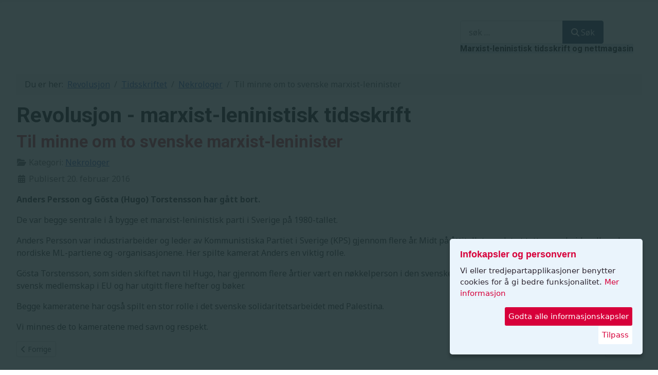

--- FILE ---
content_type: text/html; charset=utf-8
request_url: https://www.revolusjon.no/om-revolusjon/tidsskriftet/nekrologer/til-minne-om-to-svenske-marxist-leninister
body_size: 8016
content:
<!DOCTYPE html>
<html lang="nb-no" dir="ltr">
<head>
<meta charset="utf-8">
<meta name="rights" content="CC BY-NC-SA">
<meta name="twitter:card" content="summary_large_image">
<meta name="twitter:site" content="@kpmarxlenin">
<meta name="twitter:creator" content="Revolusjon">
<meta name="twitter:title" content="Til minne om to svenske marxist-leninister">
<meta name="twitter:description" content="Revolusjon – tidsskrift og nettmagasin">
<meta name="og:title" content="Til minne om to svenske marxist-leninister">
<meta name="og:type" content="article">
<meta name="og:url" content="https://www.revolusjon.no/om-revolusjon/tidsskriftet/nekrologer/til-minne-om-to-svenske-marxist-leninister">
<meta name="og:site_name" content="https://revolusjon.no">
<meta name="og:description" content="Revolusjon – tidsskrift og nettmagasin">
<meta name="fb:app_id" content="141452972586602">
<meta name="viewport" content="width=device-width, initial-scale=1">
<meta name="description" content="Om tidsskriftet Revolusjon">
<meta name="generator" content="Joomla! - Open Source Content Management">
<title>Til minne om to svenske marxist-leninister</title>
<link href="/media/templates/site/cassiopeia/images/joomla-favicon.svg" rel="icon" type="image/svg+xml">
<link href="/media/templates/site/cassiopeia/images/favicon.ico" rel="alternate icon" type="image/vnd.microsoft.icon">
<link href="/media/templates/site/cassiopeia/images/joomla-favicon-pinned.svg" rel="mask-icon" color="#000">
<link href="https://www.revolusjon.no/module-ofxft?format=opensearch" rel="search" title="OpenSearch Revolusjon" type="application/opensearchdescription+xml">
<link href="/media/system/css/joomla-fontawesome.min.css?86a920" rel="lazy-stylesheet"><noscript><link href="/media/system/css/joomla-fontawesome.min.css?86a920" rel="stylesheet"></noscript>
<link href="https://fonts.googleapis.com/css2?family=Noto+Sans:wght@100;300;400;700&amp;family=Roboto:wght@100;300;400;700&amp;display=swap" rel="lazy-stylesheet" crossorigin="anonymous"><noscript><link href="https://fonts.googleapis.com/css2?family=Noto+Sans:wght@100;300;400;700&amp;family=Roboto:wght@100;300;400;700&amp;display=swap" rel="stylesheet"></noscript>
<link rel="stylesheet" href="/media/com_jchoptimize/assets2/jscss.php?f=7a62f8d615f69f4c1e65be9dcefd6c74d1222b83a96d95fc665b8723911875ef&type=css&gz=gz">
<link rel="stylesheet" href="/media/com_jchoptimize/assets2/jscss.php?f=7a62f8d615f69f4c1e65be9dcefd6c746ec6b691f456fdca9a99ca3c04a117c4&type=css&gz=gz">
<link rel="stylesheet" href="/media/com_jchoptimize/assets2/jscss.php?f=7a62f8d615f69f4c1e65be9dcefd6c74a78b0260f5f2bb2ebecf4d6b1a846f8a&type=css&gz=gz">
<link rel="stylesheet" href="/media/com_jchoptimize/assets2/jscss.php?f=7a62f8d615f69f4c1e65be9dcefd6c74998b30263733cd31617a7a06f93f4222&type=css&gz=gz">
<link rel="stylesheet" href="/media/com_jchoptimize/assets2/jscss.php?f=7a62f8d615f69f4c1e65be9dcefd6c7435237080e0668af2b547aaa23103b295&type=css&gz=gz">
<link href="/media/templates/site/cassiopeia/css/user.css?86a920" rel="stylesheet">
<link rel="stylesheet" href="/media/com_jchoptimize/assets2/jscss.php?f=7a62f8d615f69f4c1e65be9dcefd6c7407d3df085331aa80fafb3d549763f8fc&type=css&gz=gz">
<link rel="stylesheet" href="/media/com_jchoptimize/assets2/jscss.php?f=7a62f8d615f69f4c1e65be9dcefd6c741c276629425391bf32e5dddf259ccb16&type=css&gz=gz">
<link rel="stylesheet" href="/media/com_jchoptimize/assets2/jscss.php?f=7a62f8d615f69f4c1e65be9dcefd6c745e8a63fe4436630881a491f0a5044cc1&type=css&gz=gz">
<script type="application/json" class="joomla-script-options new">{"joomla.jtext":{"RLTA_BUTTON_SCROLL_LEFT":"Scroll buttons to the left","RLTA_BUTTON_SCROLL_RIGHT":"Scroll buttons to the right","MOD_FINDER_SEARCH_VALUE":"s\u00f8k \u2026","COM_FINDER_SEARCH_FORM_LIST_LABEL":"Search Results","JLIB_JS_AJAX_ERROR_OTHER":"Det oppstod en feil under henting av JSON-data: HTTP %s statuskode.","JLIB_JS_AJAX_ERROR_PARSE":"A parse error has occurred while processing the following JSON data:<br><code style=\"color:inherit;white-space:pre-wrap;padding:0;margin:0;border:0;background:inherit;\">%s<\/code>","ERROR":"Feil","MESSAGE":"Melding","NOTICE":"Merknad","WARNING":"Advarsel","JCLOSE":"Lukk","JOK":"OK","JOPEN":"\u00c5pen"},"finder-search":{"url":"\/component\/finder\/?task=suggestions.suggest&format=json&tmpl=component&Itemid=59"},"system.paths":{"root":"","rootFull":"https:\/\/www.revolusjon.no\/","base":"","baseFull":"https:\/\/www.revolusjon.no\/"},"csrf.token":"3b49aa5b58f5d39ddb2aa175d9e6932d"}</script>
<script type="application/ld+json">{"@context":"https://schema.org","@type":"BreadcrumbList","@id":"https://www.revolusjon.no/#/schema/BreadcrumbList/17","itemListElement":[{"@type":"ListItem","position":1,"item":{"@id":"https://www.revolusjon.no/","name":"Forsida"}},{"@type":"ListItem","position":2,"item":{"@id":"https://www.revolusjon.no/","name":"Revolusjon"}},{"@type":"ListItem","position":3,"item":{"@id":"https://www.revolusjon.no/om-revolusjon/tidsskriftet","name":"Tidsskriftet"}},{"@type":"ListItem","position":4,"item":{"@id":"https://www.revolusjon.no/om-revolusjon/tidsskriftet/nekrologer","name":"Nekrologer"}},{"@type":"ListItem","position":5,"item":{"name":"Til minne om to svenske marxist-leninister"}}]}</script>
<script type="application/ld+json">{"@context":"https://schema.org","@graph":[{"@type":"Organization","@id":"https://www.revolusjon.no/#/schema/Organization/base","name":"Revolusjon","url":"https://www.revolusjon.no/"},{"@type":"WebSite","@id":"https://www.revolusjon.no/#/schema/WebSite/base","url":"https://www.revolusjon.no/","name":"Revolusjon","publisher":{"@id":"https://www.revolusjon.no/#/schema/Organization/base"},"potentialAction":{"@type":"SearchAction","target":"https://www.revolusjon.no/module-ofxft?q={search_term_string}","query-input":"required name=search_term_string"}},{"@type":"WebPage","@id":"https://www.revolusjon.no/#/schema/WebPage/base","url":"https://www.revolusjon.no/om-revolusjon/tidsskriftet/nekrologer/til-minne-om-to-svenske-marxist-leninister","name":"Til minne om to svenske marxist-leninister","description":"Om tidsskriftet Revolusjon","isPartOf":{"@id":"https://www.revolusjon.no/#/schema/WebSite/base"},"about":{"@id":"https://www.revolusjon.no/#/schema/Organization/base"},"inLanguage":"nb-NO","breadcrumb":{"@id":"https://www.revolusjon.no/#/schema/BreadcrumbList/17"}},{"@type":"Article","@id":"https://www.revolusjon.no/#/schema/com_content/article/1811","name":"Til minne om to svenske marxist-leninister","headline":"Til minne om to svenske marxist-leninister","inLanguage":"nb-NO","articleSection":"Nekrologer","dateCreated":"2016-02-20T16:38:14+00:00","isPartOf":{"@id":"https://www.revolusjon.no/#/schema/WebPage/base"}}]}</script>
</head>
<body class="site com_content wrapper-fluid view-article no-layout no-task itemid-90 has-sidebar-left has-sidebar-right">
<header class="header container-header full-width position-sticky sticky-top">
<div class="grid-child">
<div class="navbar-brand">
<a class="brand-logo" href="/">
<img loading="eager" decoding="async" src="https://www.revolusjon.no/images/stories/logos/revologoNY04.jpg" alt="Revolusjon" width="600" height="181"> </a>
</div>
</div>
<div class="grid-child container-nav">
<div class="container-search">
<form class="mod-finder js-finder-searchform form-search" action="/module-ofxft" method="get" role="search">
<label for="mod-finder-searchword110" class="finder">Søk</label><div class="mod-finder__search input-group"><input type="text" name="q" id="mod-finder-searchword110" class="js-finder-search-query form-control" value="" placeholder="søk …"><button class="btn btn-primary" type="submit"><span class="icon-search icon-white" aria-hidden="true"></span> Søk</button></div>
</form>
<div class="mod-custom custom banner-overlay" id="mod-custom130">
<div class="overlay">
<h6 style="text-align: left;"><span class="bg-info-subtle" style="font-size: 12pt;">Marxist-leninistisk tidsskrift og nettmagasin</span></h6> </div>
</div>
</div>
</div>
</header>
<div class="site-grid">
<div class="grid-child container-sidebar-left">
<div class="sidebar-left card ">
<h3 class="card-header ">Relatert</h3> <div class="card-body">
<ul class="mod-articles-items mod-list">
<li>
<article class="mod-articles-item" itemscope itemtype="https://schema.org/Article">
<div class="mod-articles-item-content">
<h5 class="mod-articles-title" itemprop="name">
<a href="/om-revolusjon/tidsskriftet/nekrologer/berit-as-1928-2024-til-minne" class="mod-articles-link " itemprop="url">Berit Ås (1928–2024) til minne</a> </h5>
<dl class="list-unstyled">
<dt class="article-info-term">
<span class="visually-hidden">
                                        Details                                    </span>
</dt>
<dd class="mod-articles-date ">
<span class="icon-calendar icon-fw" aria-hidden="true"></span>                                        16-09-2024 00:49:29                                    </dd>
</dl>
</div>
</article>
</li>
<li>
<article class="mod-articles-item" itemscope itemtype="https://schema.org/Article">
<div class="mod-articles-item-content">
<h5 class="mod-articles-title" itemprop="name">
<a href="/om-revolusjon/tidsskriftet/nekrologer/motstandsmannen-frede-klitgard-er-dod" class="mod-articles-link " itemprop="url">Motstandskjempen Frede Klitgård er død</a> </h5>
<dl class="list-unstyled">
<dt class="article-info-term">
<span class="visually-hidden">
                                        Details                                    </span>
</dt>
<dd class="mod-articles-date ">
<span class="icon-calendar icon-fw" aria-hidden="true"></span>                                        08-06-2015 23:23:50                                    </dd>
</dl>
</div>
</article>
</li>
<li>
<article class="mod-articles-item" itemscope itemtype="https://schema.org/Article">
<div class="mod-articles-item-content">
<h5 class="mod-articles-title" itemprop="name">
<a href="/om-revolusjon/tidsskriftet/nekrologer/en-sto-kamerat-har-gatt-bort" class="mod-articles-link " itemprop="url">En stø kamerat har gått bort</a> </h5>
<dl class="list-unstyled">
<dt class="article-info-term">
<span class="visually-hidden">
                                        Details                                    </span>
</dt>
<dd class="mod-articles-date ">
<span class="icon-calendar icon-fw" aria-hidden="true"></span>                                        18-06-2012 21:47:59                                    </dd>
</dl>
</div>
</article>
</li>
<li>
<article class="mod-articles-item" itemscope itemtype="https://schema.org/Article">
<div class="mod-articles-item-content">
<h5 class="mod-articles-title" itemprop="name">
<a href="/om-revolusjon/tidsskriftet/nekrologer/per-christiansen-til-minne" class="mod-articles-link " itemprop="url">Per Christiansen til minne</a> </h5>
<dl class="list-unstyled">
<dt class="article-info-term">
<span class="visually-hidden">
                                        Details                                    </span>
</dt>
<dd class="mod-articles-date ">
<span class="icon-calendar icon-fw" aria-hidden="true"></span>                                        06-10-2007 12:29:56                                    </dd>
</dl>
</div>
</article>
</li>
</ul>
</div>
</div>
</div>
<div class="grid-child container-component">
<nav class="mod-breadcrumbs__wrapper" aria-label="Breadcrumbs">
<ol class="mod-breadcrumbs breadcrumb px-3 py-2">
<li class="mod-breadcrumbs__here float-start">
                Du er her: &#160;
            </li>
<li class="mod-breadcrumbs__item breadcrumb-item"><a href="/" class="pathway"><span>Revolusjon</span></a></li><li class="mod-breadcrumbs__item breadcrumb-item"><a href="/om-revolusjon/tidsskriftet" class="pathway"><span>Tidsskriftet</span></a></li><li class="mod-breadcrumbs__item breadcrumb-item"><a href="/om-revolusjon/tidsskriftet/nekrologer" class="pathway"><span>Nekrologer</span></a></li><li class="mod-breadcrumbs__item breadcrumb-item active"><span>Til minne om to svenske marxist-leninister</span></li> </ol>
</nav>
<div id="system-message-container" aria-live="polite"></div>
<main>
<div class="com-content-article item-page">
<meta itemprop="inLanguage" content="nb-NO">
<div class="page-header">
<h1> Revolusjon - marxist-leninistisk tidsskrift </h1>
</div>
<div class="page-header">
<h2>
            Til minne om to svenske marxist-leninister        </h2>
</div>
<dl class="article-info text-muted">
<dt class="article-info-term">
<span class="visually-hidden">                        Detaljer                            </span> </dt>
<dd class="category-name">
<span class="icon-folder-open icon-fw" aria-hidden="true"></span>                        Kategori: <a href="/om-revolusjon/tidsskriftet/nekrologer">Nekrologer</a> </dd>
<dd class="published">
<span class="icon-calendar icon-fw" aria-hidden="true"></span>
<time datetime="2016-02-20T17:38:14+01:00">
        Publisert 20. februar 2016    </time>
</dd>
</dl>
<div class="com-content-article__body">
<p><strong>Anders Persson og Gösta (Hugo) Torstensson har gått bort.&nbsp;</strong></p>
<p>De var begge sentrale i å bygge et marxist-leninistisk parti i Sverige på 1980-tallet.</p>
<p>Anders Persson var industriarbeider og leder av Kommunistiska Partiet i Sverige (KPS)&nbsp;gjennom flere år.&nbsp;Midt på åttitallet var det et tett samarbeid mellom de nordiske ML-partiene og -organisasjonene. Her spilte kamerat Anders en viktig rolle.</p>
<p>Gösta Torstensson, som siden skiftet navn til Hugo, har gjennom flere årtier vært en nøkkelperson i den svenske EU-motstanden. Han har utrettelig kjempet mot svensk medlemskap i EU og har utgitt flere hefter og bøker.</p>
<p>Begge kameratene har også spilt en stor rolle i det svenske solidaritetsarbeidet med Palestina.</p>
<p>Vi minnes de to kameratene med savn og respekt.</p> </div>
<nav class="pagenavigation" aria-label="Page Navigation">
<span class="pagination ms-0">
<a class="btn btn-sm btn-secondary previous" href="/om-revolusjon/tidsskriftet/nekrologer/berit-as-1928-2024-til-minne" rel="prev">
<span class="visually-hidden">
                Forrige artikkel: Berit Ås (1928–2024) til minne            </span>
<span class="icon-chevron-left" aria-hidden="true"></span> <span aria-hidden="true">Forrige</span> </a>
<a class="btn btn-sm btn-secondary next" href="/om-revolusjon/tidsskriftet/nekrologer/motstandsmannen-frede-klitgard-er-dod" rel="next">
<span class="visually-hidden">
                Neste artikkel: Motstandskjempen Frede Klitgård er død            </span>
<span aria-hidden="true">Neste</span> <span class="icon-chevron-right" aria-hidden="true"></span> </a>
</span>
</nav>
</div>
</main>
</div>
<div class="grid-child container-sidebar-right">
<nav class="sidebar-right card " aria-labelledby="mod-1">
<h3 class="card-header " id="mod-1">Hovedmeny</h3> <div class="card-body">
<ul class="mod-menu mod-menu_dropdown-metismenu metismenu mod-list ">
<li class="metismenu-item item-59 level-1 default active deeper parent"><a href="/" class="no-underline">Revolusjon</a><button class="mm-collapsed mm-toggler mm-toggler-link" aria-haspopup="true" aria-expanded="false" aria-label="Revolusjon"></button><ul class="mm-collapse"><li class="metismenu-item item-90 level-2 current active deeper parent"><a href="/om-revolusjon/tidsskriftet" aria-current="location">Tidsskriftet</a><button class="mm-collapsed mm-toggler mm-toggler-link" aria-haspopup="true" aria-expanded="false" aria-label="Tidsskriftet"></button><ul class="mm-collapse"><li class="metismenu-item item-1319 level-3"><a href="/om-revolusjon/tidsskriftet/nyeste-utgave" >Nyeste utgave</a></li><li class="metismenu-item item-1137 level-3"><a href="/om-revolusjon/tidsskriftet/gamle-artikler" >Gamle artikler</a></li></ul></li><li class="metismenu-item item-572 level-2"><a href="/om-revolusjon/vi-mener" >Vi mener</a></li><li class="metismenu-item item-101 level-2"><a href="/om-revolusjon/kp-ml" >KPML</a></li><li class="metismenu-item item-1107 level-2"><a href="/om-revolusjon/english" >English</a></li></ul></li><li class="metismenu-item item-71 level-1 deeper parent"><a href="/kommentarer" >Kommentarer</a><button class="mm-collapsed mm-toggler mm-toggler-link" aria-haspopup="true" aria-expanded="false" aria-label="Kommentarer"></button><ul class="mm-collapse"><li class="metismenu-item item-72 level-2"><a href="/kommentarer/politisk-kommentar" >Politisk kommentar</a></li><li class="metismenu-item item-73 level-2"><a href="/kommentarer/okonomisk-kommentar" >Økonomi</a></li><li class="metismenu-item item-86 level-2"><a href="/kommentarer/faglig-kommentar" >Faglig</a></li><li class="metismenu-item item-87 level-2"><a href="/kommentarer/synspunkt" >Synspunkt</a></li></ul></li><li class="metismenu-item item-57 level-1"><a href="/krig-og-krigsmotstand" >Krig og krigsmotstand</a></li><li class="metismenu-item item-55 level-1 deeper parent"><a href="/teori-og-analyse" >Analyse</a><button class="mm-collapsed mm-toggler mm-toggler-link" aria-haspopup="true" aria-expanded="false" aria-label="Analyse"></button><ul class="mm-collapse"><li class="metismenu-item item-61 level-2"><a href="/teori-og-analyse/teori" >Teori</a></li><li class="metismenu-item item-62 level-2"><a href="/teori-og-analyse/kritikk" >Kritikk</a></li><li class="metismenu-item item-83 level-2"><a href="/teori-og-analyse/politisk-okonomi" >Politisk økonomi</a></li><li class="metismenu-item item-135 level-2"><a href="/teori-og-analyse/bokomtale" >Bokomtale</a></li><li class="metismenu-item item-60 level-2"><a href="/teori-og-analyse/historie" >Historie</a></li></ul></li><li class="metismenu-item item-56 level-1 deeper parent"><a href="/globalt" >Verden</a><button class="mm-collapsed mm-toggler mm-toggler-link" aria-haspopup="true" aria-expanded="false" aria-label="Verden"></button><ul class="mm-collapse"><li class="metismenu-item item-1506 level-2"><a href="/globalt/frigjoring-og-motstandskamp" >Frigjøring og motstandskamp</a></li><li class="metismenu-item item-1292 level-2"><a href="/globalt/imperialisme" >Imperialisme</a></li><li class="metismenu-item item-68 level-2"><a href="/globalt/faglig" >Faglig</a></li><li class="metismenu-item item-1520 level-2"><a href="/globalt/europa-og-eu" >Europa og EU</a></li><li class="metismenu-item item-1540 level-2"><a href="/globalt/midtosten" >Midtøsten</a></li><li class="metismenu-item item-58 level-2 deeper parent"><a href="/globalt/ml-internasjonalt" >ML internasjonalt</a><button class="mm-collapsed mm-toggler mm-toggler-link" aria-haspopup="true" aria-expanded="false" aria-label="ML internasjonalt"></button><ul class="mm-collapse"><li class="metismenu-item item-1221 level-3"><a href="/globalt/ml-internasjonalt/resolusjoner-og-dokumenter" >Resolusjoner og dokumenter</a></li><li class="metismenu-item item-1526 level-3"><a href="/globalt/ml-internasjonalt/om-og-fra-ml-partier-verden-rundt" >Om og fra ML-partier verden rundt</a></li></ul></li></ul></li><li class="metismenu-item item-1106 level-1"><a href="/kvinnekamp" >Kvinnekamp</a></li><li class="metismenu-item item-136 level-1"><a href="/kultur" >Kultur</a></li><li class="metismenu-item item-1541 level-1"><a href="/vare-utgivelser" >Våre utgivelser</a></li><li class="metismenu-item item-1104 level-1"><a href="/module-ofxft" >Søkefelt</a></li></ul>
</div>
</nav>
<div class="sidebar-right card ">
<h3 class="card-header ">Vi trenger din støtte</h3> <div class="card-body">
<div id="mod-custom131" class="mod-custom custom">
<div style="padding: 10px; border: 1px solid; border-color: #010101;"><span style="color: #0088cc;"><strong>revolusjon.no er fritt tilgjengelig takket være små og store bidrag fra våre lesere.<span style="color: #000000;"> Takk for at du støtter!</span><img src="/images/stories/icons/Vippsmerke_TidsskriftetRevolusjon_114366.png" alt="Vippsmerke TidsskriftetRevolusjon 114366" width="300" height="424" style="margin-bottom: 10px; display: block; margin-left: auto; margin-right: auto;"></strong></span></div></div>
</div>
</div>
<div class="sidebar-right card ">
<h3 class="card-header ">Nyeste utgave</h3> <div class="card-body">
<div id="mod-custom129" class="mod-custom custom">
<p><a href="/om-revolusjon/tidsskriftet/nyeste-utgave/revolusjon-nr-67-hosten-2025" target="_parent"><img src="/images/stories/bladfoto/revo67-forside.jpg" alt="revo65 forside" width="500" height="707" style="margin-bottom: 10px; display: block; margin-left: auto; margin-right: auto; border: 1px solid #000000;"></a></p></div>
</div>
</div>
<div class="sidebar-right card ">
<div class="card-body">
<div id="mod-custom164" class="mod-custom custom">
<form action="https://www.paypal.com/ncp/payment/6NLEXJCXHF3BG" method="post" target="_blank" style="display: inline-grid; justify-items: center; align-content: start; gap: 0.5rem;"><input type="submit" value="Bestill abonnement" class="pp-6NLEXJCXHF3BG" /> <img src="https://www.paypalobjects.com/images/Debit_Credit_APM.svg" alt="cards">
<section>Leveres av <img src="https://www.paypalobjects.com/paypal-ui/logos/svg/paypal-wordmark-color.svg" alt="paypal" style="height: 0.875rem; vertical-align: middle;"></section>
</form></div>
</div>
</div>
<div class="sidebar-right card ">
<h3 class="card-header ">Få vårt nyhetsbrev</h3> <div class="card-body">
<div id="mod-custom134" class="mod-custom custom">
<div id="mlb2-34310446" class="ml-form-embedContainer ml-subscribe-form ml-subscribe-form-34310446">
<div class="ml-form-align-center">
<div class="ml-form-embedWrapper embedForm">
<div class="ml-form-embedBody ml-form-embedBodyDefault row-form">
<div class="ml-form-embedContent">
<h4>Motta gratis nyhetsbrev fra Revolusjon&nbsp;3-4 ganger i året.&nbsp;</h4>
</div>
<form action="https://assets.mailerlite.com/jsonp/778024/forms/173070533981635692/subscribe" method="post" target="_blank" class="ml-block-form" data-code>
<div class="ml-form-formContent">
<div class="ml-form-fieldRow ml-last-item">
<div class="ml-field-group ml-field-email ml-validate-email ml-validate-required"><!-- input --> <input autocomplete="email" name="fields[email]" type="email" class="form-control" aria-label="email" aria-required="true" data-inputmask placeholder="epostadresse" /> <!-- /input --> <!-- textarea --> <!-- /textarea --> <!-- select --> <!-- /select --> <!-- checkboxes --> <!-- /checkboxes --> <!-- radio --> <!-- /radio --> <!-- countries --> <!-- /countries --></div>
</div>
</div>
<!-- Privacy policy -->
<div class="ml-form-embedPermissions">
<div class="ml-form-embedPermissionsContent default privacy-policy">
<p>Du vil bli&nbsp;bedt om å bekrefte epostadressen din.&nbsp;Du kan avmelde deg når du vil.</p>
</div>
</div>
<!-- /Privacy policy -->
<div class="ml-form-checkboxRow ml-validate-required"><label class="checkbox"><label class="checkbox"> <input type="checkbox" /></label></label>
<div class="label-description">
<p>Ja takk, send meg nyhetsbrev.</p>
</div>
</div>
<input name="ml-submit" type="hidden" value="1" />
<div class="ml-form-embedSubmit"><button type="submit" class="primary">Abonnér</button> <button disabled="disabled" type="button" class="loading" style="display: none;"></button><button disabled="disabled" type="button" class="loading" style="display: none;"></button>
<div class="ml-form-embedSubmitLoad">&nbsp;</div>
<button disabled="disabled" type="button" class="loading" style="display: none;"><span class="sr-only">Loading...</span> </button></div>
<input name="anticsrf" type="hidden" value="true" /></form></div>
<div class="ml-form-successBody row-success" style="display: none;">
<div class="ml-form-successContent">
<h4>Velkommen!</h4>
<p>Du er nå registrert som mottaker av nyhetsbrevet vårt.&nbsp;</p>
<p>Hilsen&nbsp;<em>Revolusjon</em></p>
</div>
</div>
</div>
</div>
</div></div>
</div>
</div>
<div class="sidebar-right card ">
<h3 class="card-header ">Aktuelt hefte!</h3> <div class="card-body">
<div class="mod-banners bannergroup">
<div class="mod-banners__item banneritem">
<a
                            href="/component/banners/click/17" target="_blank" rel="noopener noreferrer"
                            title="Skuddermudder">
<img src="https://revolusjon.kpml.no/images/stories/books/ForlagetR/skuddermudder-600px.jpeg" alt="omslag skuddermudder"> </a>
</div>
</div>
</div>
</div>
</div>
<div class="grid-child container-bottom-b">
<div class="bottom-b card ">
<h3 class="card-header ">Kontakt og informasjon</h3> <div class="card-body">
<div id="mod-custom132" class="mod-custom custom">
<p><strong>Ansvarlig utgiver er <a href="mailto:media@kpml.no">KPML Media</a></strong><br />© Der hvor ikke annet er angitt, kan innholdet på våre sider republiseres etter denne lisensen <a href="https://creativecommons.org/licenses/by-nc-sa/4.0/?ref=chooser-v1" target="_blank" rel="license noopener noreferrer" style="display: inline-block;">CC BY-NC-SA 4.0<img src="https://mirrors.creativecommons.org/presskit/icons/cc.svg?ref=chooser-v1" alt="" style="height: 22px!important; margin-left: 3px; vertical-align: text-bottom;"><img src="https://mirrors.creativecommons.org/presskit/icons/by.svg?ref=chooser-v1" alt="" style="height: 22px!important; margin-left: 3px; vertical-align: text-bottom;"><img src="https://mirrors.creativecommons.org/presskit/icons/nc.svg?ref=chooser-v1" alt="" style="height: 22px!important; margin-left: 3px; vertical-align: text-bottom;"><img src="https://mirrors.creativecommons.org/presskit/icons/sa.svg?ref=chooser-v1" alt="" style="height: 22px!important; margin-left: 3px; vertical-align: text-bottom;"></a></p>
<p>For abonnement på tidsskriftet, skriv til <a href="mailto:abonnement@revolusjon.no">abonnement@revolusjon.no</a>&nbsp;| For <a href="mailto:redaksjonen@revolusjon.no">redaksjonelle henvendelser</a>&nbsp;| Andre henvendelser: <a href="mailto:revolusjon@revolusjon.no">revolusjon@revolusjon.no</a></p>
<p>&nbsp;</p></div>
</div>
</div>
<div class="bottom-b card ">
<h3 class="card-header ">Kommunistisk plattform KPML</h3> <div class="card-body">
<div id="mod-custom133" class="mod-custom custom">
<p><a href="/om-revolusjon/kp-ml"><img src="/images/stories/logos/kpml/kpml150.gif" alt="kpml150" width="150" height="83" style="margin: 10px 0px 5px 25px; float: right;"></a>Revolusjon er talerør for Kommunistisk plattform – marxist-leninistene (KPML).</p>
<p>Signerte artikler står for forfatterens regning og representerer ikke nødvendigvis organisasjonen sitt syn.</p></div>
</div>
</div>
</div>
</div>
<a href="#top" id="back-top" class="back-to-top-link" aria-label="Til toppen">
<span class="icon-arrow-up icon-fw" aria-hidden="true"></span>
</a>
<script src="/media/com_jchoptimize/assets2/jscss.php?f=e64fb34e308c4fd3ace8f3adae312c9f4defd9d7bae6f447ae7197887ed8ce96&type=js&gz=gz" defer></script>
<script src="/media/com_jchoptimize/assets2/jscss.php?f=e64fb34e308c4fd3ace8f3adae312c9f06182be4be208b164c58eaea977f64eb&type=js&gz=gz" defer></script>
<script src="/media/com_jchoptimize/assets2/jscss.php?f=e64fb34e308c4fd3ace8f3adae312c9f88e5925e560704c316e5a429301a1df1&type=js&gz=gz" defer></script>
<script src="/media/com_jchoptimize/assets2/jscss.php?f=e64fb34e308c4fd3ace8f3adae312c9fbd324b179358a490c098e6dbd2765d28&type=js&gz=gz" defer></script>
<script src="/media/vendor/metismenujs/js/metismenujs.min.js?1.4.0" defer></script>
<script src="/media/templates/site/cassiopeia/js/template.min.js?86a920" type="module"></script>
<script src="/media/templates/site/cassiopeia/js/mod_menu/menu-metismenu.min.js?86a920" defer></script>
<script src="/media/vendor/awesomplete/js/awesomplete.min.js?1.1.7" defer></script>
<script src="/media/com_finder/js/finder.min.js?755761" type="module"></script>
<script src="/media/system/js/messages.min.js?9a4811" type="module"></script>
<script src="/media/plg_system_gdprcccp/js/jquery.ihavecookies.min.js" defer></script>
<script type="module">
		(function($) {
			var options = {
		        title: 'Infokapsler og personvern',
				message: 'Vi eller tredjepartapplikasjoner benytter cookies for å gi bedre funksjonalitet.',
		        delay: 600,
		        expires: 30,
		        link: 'http://http///index.php?option=com_content&view=article&id=2053:personvernerklaering&catid=2:ukategorisert&tmpl=component',
		        onAccept: function(){  },
		        uncheckBoxes: true,
		        acceptBtnLabel: 'Godta alle informasjonskapsler',
		        acceptSelectedBtnLabel:'Godta valgte informasjonskapsler',
		        advancedBtnLabel:'Tilpass',
		        moreInfoLabel: 'Mer informasjon',
		        cookieTypesTitle: 'Velg informasjonskapsler',
		        fixedCookieTypeLabel: 'Nødvendige',
		        fixedCookieTypeDesc: 'Dette er informasjonskapsler som er nødvendige for at siden skal fungere.',cookieTypes:[{"type":"Statistikk","value":"statistikk","description":"Infokapsler for antall treff, nettleserversjon osv."},{"type":"Markedsf\u00f8ring","value":"marketing","description":"Infokapsler knytta til nyhetsbrev, sosiale media o.l."}],
		        cookieName: 'cookieControl',
		        cookiePrefName: 'infokapsler',
		        useOverlay: true,
		        showResetBtn: true,
		        resetBtnTitle: 'Gjør om mine valg'
		    }
			$('body').ihavecookies(options);
	    })(jQuery);</script>
</body>
</html>